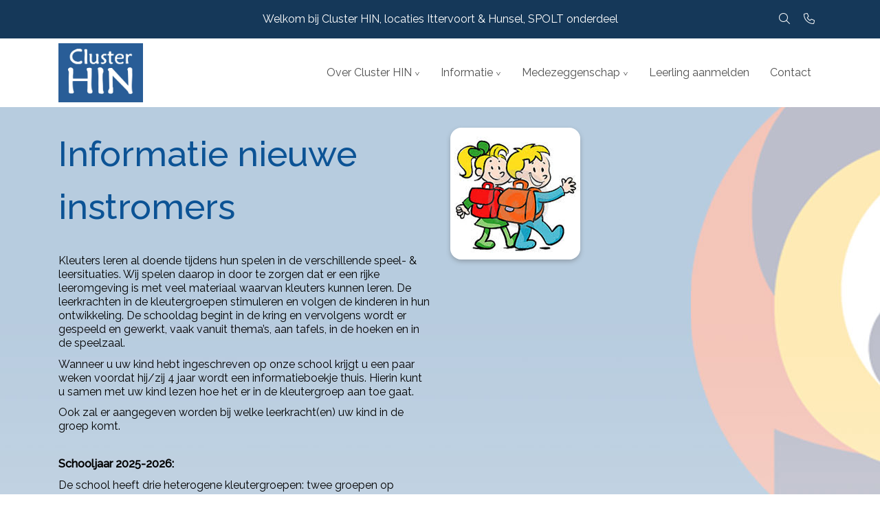

--- FILE ---
content_type: text/html; charset=UTF-8
request_url: https://clusterhin.nl/informatie/informatie-nieuwe-instromers/
body_size: 10974
content:
<!DOCTYPE html>
<html lang="nl-NL">
  <head>
  <meta charset="UTF-8">
  <meta http-equiv="X-UA-Compatible" content="IE=edge">
  <meta name="viewport" content="width=device-width, initial-scale=1">

  
  <link rel="preload" href="/app/themes/default/dist/sites/732/vendor/fa-brands-400.woff2" as="font" type="font/woff2" crossorigin>
  <link rel="preload" href="/app/themes/default/dist/sites/732/vendor/fa-solid-900.woff2" as="font" type="font/woff2" crossorigin>
  <link rel="preload" href="/app/themes/default/dist/sites/732/vendor/fa-regular-400.woff2" as="font" type="font/woff2" crossorigin>
  <link rel="preload" href="/app/themes/default/dist/sites/732/vendor/fa-duotone-900.woff2" as="font" type="font/woff2" crossorigin>
  <link rel="preload" href="/app/themes/default/dist/sites/732/vendor/fa-light-300.woff2" as="font" type="font/woff2" crossorigin>

  
          <link rel="stylesheet" id="sage/blog/main.css-css" href="/app/themes/default/dist/sites/732/styles/main.css?ver=1718302027" type="text/css" media="all" />
  
  
  <meta name='robots' content='index, follow, max-image-preview:large, max-snippet:-1, max-video-preview:-1' />

	<!-- This site is optimized with the Yoast SEO plugin v18.9 - https://yoast.com/wordpress/plugins/seo/ -->
	<title>Informatie nieuwe instromers - Cluster HIN</title>
	<link rel="canonical" href="https://clusterhin.nl/informatie/informatie-nieuwe-instromers/" />
	<meta property="og:locale" content="nl_NL" />
	<meta property="og:type" content="article" />
	<meta property="og:title" content="Informatie nieuwe instromers - Cluster HIN" />
	<meta property="og:description" content="&nbsp; Kleuters leren al doende tijdens hun spelen in de verschillende speel- &amp; leersituaties. Wij spelen daarop in door te zorgen dat er een rijke leeromgeving is met veel materiaal waarvan kleuters kunnen leren. De leerkrachten in de kleutergroepen stimuleren en volgen de kinderen in hun ontwikkeling. De schooldag begint in de kring en vervolgens &hellip; Lees verder" />
	<meta property="og:url" content="https://clusterhin.nl/informatie/informatie-nieuwe-instromers/" />
	<meta property="og:site_name" content="Cluster HIN" />
	<meta property="article:published_time" content="2023-08-02T22:00:00+00:00" />
	<meta property="article:modified_time" content="2025-06-30T10:40:43+00:00" />
	<meta property="og:image" content="https://clusterhin.nl/app/uploads/sites/732/2024/09/49a7c68a-e712-4337-9605-67c540711854.png" />
	<meta property="og:image:width" content="189" />
	<meta property="og:image:height" content="192" />
	<meta property="og:image:type" content="image/png" />
	<meta name="twitter:card" content="summary_large_image" />
	<meta name="twitter:label1" content="Written by" />
	<meta name="twitter:data1" content="tackleyou" />
	<meta name="twitter:label2" content="Est. reading time" />
	<meta name="twitter:data2" content="1 minute" />
	<script type="application/ld+json" class="yoast-schema-graph">{"@context":"https://schema.org","@graph":[{"@type":"WebSite","@id":"https://clusterhin.nl/#website","url":"https://clusterhin.nl/","name":"Cluster HIN","description":"Een andere Concapps Sites site","potentialAction":[{"@type":"SearchAction","target":{"@type":"EntryPoint","urlTemplate":"https://clusterhin.nl/?s={search_term_string}"},"query-input":"required name=search_term_string"}],"inLanguage":"nl-NL"},{"@type":"ImageObject","inLanguage":"nl-NL","@id":"https://clusterhin.nl/informatie/informatie-nieuwe-instromers/#primaryimage","url":"/app/uploads/sites/732/2025/06/49a7c68a-e712-4337-9605-67c540711854.png","contentUrl":"/app/uploads/sites/732/2025/06/49a7c68a-e712-4337-9605-67c540711854.png","width":189,"height":192},{"@type":"WebPage","@id":"https://clusterhin.nl/informatie/informatie-nieuwe-instromers/#webpage","url":"https://clusterhin.nl/informatie/informatie-nieuwe-instromers/","name":"Informatie nieuwe instromers - Cluster HIN","isPartOf":{"@id":"https://clusterhin.nl/#website"},"primaryImageOfPage":{"@id":"https://clusterhin.nl/informatie/informatie-nieuwe-instromers/#primaryimage"},"datePublished":"2023-08-02T22:00:00+00:00","dateModified":"2025-06-30T10:40:43+00:00","author":{"@id":"https://clusterhin.nl/#/schema/person/d6a9565b68e3a31e81382fd888ac63ee"},"breadcrumb":{"@id":"https://clusterhin.nl/informatie/informatie-nieuwe-instromers/#breadcrumb"},"inLanguage":"nl-NL","potentialAction":[{"@type":"ReadAction","target":["https://clusterhin.nl/informatie/informatie-nieuwe-instromers/"]}]},{"@type":"BreadcrumbList","@id":"https://clusterhin.nl/informatie/informatie-nieuwe-instromers/#breadcrumb","itemListElement":[{"@type":"ListItem","position":1,"name":"Home","item":"https://clusterhin.nl/"},{"@type":"ListItem","position":2,"name":"Informatie nieuwe instromers"}]},{"@type":"Person","@id":"https://clusterhin.nl/#/schema/person/d6a9565b68e3a31e81382fd888ac63ee","name":"tackleyou","image":{"@type":"ImageObject","inLanguage":"nl-NL","@id":"https://clusterhin.nl/#/schema/person/image/","url":"https://secure.gravatar.com/avatar/909369c1501c7a7059312b225e1e1add?s=96&d=mm&r=g","contentUrl":"https://secure.gravatar.com/avatar/909369c1501c7a7059312b225e1e1add?s=96&d=mm&r=g","caption":"tackleyou"},"url":"https://clusterhin.nl/author/tackleyou/"}]}</script>
	<!-- / Yoast SEO plugin. -->


<link rel='dns-prefetch' href='//web.parentcom.eu' />
<script type="text/javascript">
/* <![CDATA[ */
window._wpemojiSettings = {"baseUrl":"https:\/\/s.w.org\/images\/core\/emoji\/14.0.0\/72x72\/","ext":".png","svgUrl":"https:\/\/s.w.org\/images\/core\/emoji\/14.0.0\/svg\/","svgExt":".svg","source":{"concatemoji":"https:\/\/clusterhin.nl\/wp-includes\/js\/wp-emoji-release.min.js?ver=6.4.3"}};
/*! This file is auto-generated */
!function(i,n){var o,s,e;function c(e){try{var t={supportTests:e,timestamp:(new Date).valueOf()};sessionStorage.setItem(o,JSON.stringify(t))}catch(e){}}function p(e,t,n){e.clearRect(0,0,e.canvas.width,e.canvas.height),e.fillText(t,0,0);var t=new Uint32Array(e.getImageData(0,0,e.canvas.width,e.canvas.height).data),r=(e.clearRect(0,0,e.canvas.width,e.canvas.height),e.fillText(n,0,0),new Uint32Array(e.getImageData(0,0,e.canvas.width,e.canvas.height).data));return t.every(function(e,t){return e===r[t]})}function u(e,t,n){switch(t){case"flag":return n(e,"\ud83c\udff3\ufe0f\u200d\u26a7\ufe0f","\ud83c\udff3\ufe0f\u200b\u26a7\ufe0f")?!1:!n(e,"\ud83c\uddfa\ud83c\uddf3","\ud83c\uddfa\u200b\ud83c\uddf3")&&!n(e,"\ud83c\udff4\udb40\udc67\udb40\udc62\udb40\udc65\udb40\udc6e\udb40\udc67\udb40\udc7f","\ud83c\udff4\u200b\udb40\udc67\u200b\udb40\udc62\u200b\udb40\udc65\u200b\udb40\udc6e\u200b\udb40\udc67\u200b\udb40\udc7f");case"emoji":return!n(e,"\ud83e\udef1\ud83c\udffb\u200d\ud83e\udef2\ud83c\udfff","\ud83e\udef1\ud83c\udffb\u200b\ud83e\udef2\ud83c\udfff")}return!1}function f(e,t,n){var r="undefined"!=typeof WorkerGlobalScope&&self instanceof WorkerGlobalScope?new OffscreenCanvas(300,150):i.createElement("canvas"),a=r.getContext("2d",{willReadFrequently:!0}),o=(a.textBaseline="top",a.font="600 32px Arial",{});return e.forEach(function(e){o[e]=t(a,e,n)}),o}function t(e){var t=i.createElement("script");t.src=e,t.defer=!0,i.head.appendChild(t)}"undefined"!=typeof Promise&&(o="wpEmojiSettingsSupports",s=["flag","emoji"],n.supports={everything:!0,everythingExceptFlag:!0},e=new Promise(function(e){i.addEventListener("DOMContentLoaded",e,{once:!0})}),new Promise(function(t){var n=function(){try{var e=JSON.parse(sessionStorage.getItem(o));if("object"==typeof e&&"number"==typeof e.timestamp&&(new Date).valueOf()<e.timestamp+604800&&"object"==typeof e.supportTests)return e.supportTests}catch(e){}return null}();if(!n){if("undefined"!=typeof Worker&&"undefined"!=typeof OffscreenCanvas&&"undefined"!=typeof URL&&URL.createObjectURL&&"undefined"!=typeof Blob)try{var e="postMessage("+f.toString()+"("+[JSON.stringify(s),u.toString(),p.toString()].join(",")+"));",r=new Blob([e],{type:"text/javascript"}),a=new Worker(URL.createObjectURL(r),{name:"wpTestEmojiSupports"});return void(a.onmessage=function(e){c(n=e.data),a.terminate(),t(n)})}catch(e){}c(n=f(s,u,p))}t(n)}).then(function(e){for(var t in e)n.supports[t]=e[t],n.supports.everything=n.supports.everything&&n.supports[t],"flag"!==t&&(n.supports.everythingExceptFlag=n.supports.everythingExceptFlag&&n.supports[t]);n.supports.everythingExceptFlag=n.supports.everythingExceptFlag&&!n.supports.flag,n.DOMReady=!1,n.readyCallback=function(){n.DOMReady=!0}}).then(function(){return e}).then(function(){var e;n.supports.everything||(n.readyCallback(),(e=n.source||{}).concatemoji?t(e.concatemoji):e.wpemoji&&e.twemoji&&(t(e.twemoji),t(e.wpemoji)))}))}((window,document),window._wpemojiSettings);
/* ]]> */
</script>
<style id='wp-emoji-styles-inline-css' type='text/css'>

	img.wp-smiley, img.emoji {
		display: inline !important;
		border: none !important;
		box-shadow: none !important;
		height: 1em !important;
		width: 1em !important;
		margin: 0 0.07em !important;
		vertical-align: -0.1em !important;
		background: none !important;
		padding: 0 !important;
	}
</style>
<style id='global-styles-inline-css' type='text/css'>
body{--wp--preset--color--black: #000000;--wp--preset--color--cyan-bluish-gray: #abb8c3;--wp--preset--color--white: #ffffff;--wp--preset--color--pale-pink: #f78da7;--wp--preset--color--vivid-red: #cf2e2e;--wp--preset--color--luminous-vivid-orange: #ff6900;--wp--preset--color--luminous-vivid-amber: #fcb900;--wp--preset--color--light-green-cyan: #7bdcb5;--wp--preset--color--vivid-green-cyan: #00d084;--wp--preset--color--pale-cyan-blue: #8ed1fc;--wp--preset--color--vivid-cyan-blue: #0693e3;--wp--preset--color--vivid-purple: #9b51e0;--wp--preset--gradient--vivid-cyan-blue-to-vivid-purple: linear-gradient(135deg,rgba(6,147,227,1) 0%,rgb(155,81,224) 100%);--wp--preset--gradient--light-green-cyan-to-vivid-green-cyan: linear-gradient(135deg,rgb(122,220,180) 0%,rgb(0,208,130) 100%);--wp--preset--gradient--luminous-vivid-amber-to-luminous-vivid-orange: linear-gradient(135deg,rgba(252,185,0,1) 0%,rgba(255,105,0,1) 100%);--wp--preset--gradient--luminous-vivid-orange-to-vivid-red: linear-gradient(135deg,rgba(255,105,0,1) 0%,rgb(207,46,46) 100%);--wp--preset--gradient--very-light-gray-to-cyan-bluish-gray: linear-gradient(135deg,rgb(238,238,238) 0%,rgb(169,184,195) 100%);--wp--preset--gradient--cool-to-warm-spectrum: linear-gradient(135deg,rgb(74,234,220) 0%,rgb(151,120,209) 20%,rgb(207,42,186) 40%,rgb(238,44,130) 60%,rgb(251,105,98) 80%,rgb(254,248,76) 100%);--wp--preset--gradient--blush-light-purple: linear-gradient(135deg,rgb(255,206,236) 0%,rgb(152,150,240) 100%);--wp--preset--gradient--blush-bordeaux: linear-gradient(135deg,rgb(254,205,165) 0%,rgb(254,45,45) 50%,rgb(107,0,62) 100%);--wp--preset--gradient--luminous-dusk: linear-gradient(135deg,rgb(255,203,112) 0%,rgb(199,81,192) 50%,rgb(65,88,208) 100%);--wp--preset--gradient--pale-ocean: linear-gradient(135deg,rgb(255,245,203) 0%,rgb(182,227,212) 50%,rgb(51,167,181) 100%);--wp--preset--gradient--electric-grass: linear-gradient(135deg,rgb(202,248,128) 0%,rgb(113,206,126) 100%);--wp--preset--gradient--midnight: linear-gradient(135deg,rgb(2,3,129) 0%,rgb(40,116,252) 100%);--wp--preset--font-size--small: 13px;--wp--preset--font-size--medium: 20px;--wp--preset--font-size--large: 36px;--wp--preset--font-size--x-large: 42px;--wp--preset--spacing--20: 0.44rem;--wp--preset--spacing--30: 0.67rem;--wp--preset--spacing--40: 1rem;--wp--preset--spacing--50: 1.5rem;--wp--preset--spacing--60: 2.25rem;--wp--preset--spacing--70: 3.38rem;--wp--preset--spacing--80: 5.06rem;--wp--preset--shadow--natural: 6px 6px 9px rgba(0, 0, 0, 0.2);--wp--preset--shadow--deep: 12px 12px 50px rgba(0, 0, 0, 0.4);--wp--preset--shadow--sharp: 6px 6px 0px rgba(0, 0, 0, 0.2);--wp--preset--shadow--outlined: 6px 6px 0px -3px rgba(255, 255, 255, 1), 6px 6px rgba(0, 0, 0, 1);--wp--preset--shadow--crisp: 6px 6px 0px rgba(0, 0, 0, 1);}body { margin: 0; }.wp-site-blocks > .alignleft { float: left; margin-right: 2em; }.wp-site-blocks > .alignright { float: right; margin-left: 2em; }.wp-site-blocks > .aligncenter { justify-content: center; margin-left: auto; margin-right: auto; }:where(.is-layout-flex){gap: 0.5em;}:where(.is-layout-grid){gap: 0.5em;}body .is-layout-flow > .alignleft{float: left;margin-inline-start: 0;margin-inline-end: 2em;}body .is-layout-flow > .alignright{float: right;margin-inline-start: 2em;margin-inline-end: 0;}body .is-layout-flow > .aligncenter{margin-left: auto !important;margin-right: auto !important;}body .is-layout-constrained > .alignleft{float: left;margin-inline-start: 0;margin-inline-end: 2em;}body .is-layout-constrained > .alignright{float: right;margin-inline-start: 2em;margin-inline-end: 0;}body .is-layout-constrained > .aligncenter{margin-left: auto !important;margin-right: auto !important;}body .is-layout-constrained > :where(:not(.alignleft):not(.alignright):not(.alignfull)){max-width: var(--wp--style--global--content-size);margin-left: auto !important;margin-right: auto !important;}body .is-layout-constrained > .alignwide{max-width: var(--wp--style--global--wide-size);}body .is-layout-flex{display: flex;}body .is-layout-flex{flex-wrap: wrap;align-items: center;}body .is-layout-flex > *{margin: 0;}body .is-layout-grid{display: grid;}body .is-layout-grid > *{margin: 0;}body{padding-top: 0px;padding-right: 0px;padding-bottom: 0px;padding-left: 0px;}.wp-element-button, .wp-block-button__link{background-color: #32373c;border-width: 0;color: #fff;font-family: inherit;font-size: inherit;line-height: inherit;padding: calc(0.667em + 2px) calc(1.333em + 2px);text-decoration: none;}.has-black-color{color: var(--wp--preset--color--black) !important;}.has-cyan-bluish-gray-color{color: var(--wp--preset--color--cyan-bluish-gray) !important;}.has-white-color{color: var(--wp--preset--color--white) !important;}.has-pale-pink-color{color: var(--wp--preset--color--pale-pink) !important;}.has-vivid-red-color{color: var(--wp--preset--color--vivid-red) !important;}.has-luminous-vivid-orange-color{color: var(--wp--preset--color--luminous-vivid-orange) !important;}.has-luminous-vivid-amber-color{color: var(--wp--preset--color--luminous-vivid-amber) !important;}.has-light-green-cyan-color{color: var(--wp--preset--color--light-green-cyan) !important;}.has-vivid-green-cyan-color{color: var(--wp--preset--color--vivid-green-cyan) !important;}.has-pale-cyan-blue-color{color: var(--wp--preset--color--pale-cyan-blue) !important;}.has-vivid-cyan-blue-color{color: var(--wp--preset--color--vivid-cyan-blue) !important;}.has-vivid-purple-color{color: var(--wp--preset--color--vivid-purple) !important;}.has-black-background-color{background-color: var(--wp--preset--color--black) !important;}.has-cyan-bluish-gray-background-color{background-color: var(--wp--preset--color--cyan-bluish-gray) !important;}.has-white-background-color{background-color: var(--wp--preset--color--white) !important;}.has-pale-pink-background-color{background-color: var(--wp--preset--color--pale-pink) !important;}.has-vivid-red-background-color{background-color: var(--wp--preset--color--vivid-red) !important;}.has-luminous-vivid-orange-background-color{background-color: var(--wp--preset--color--luminous-vivid-orange) !important;}.has-luminous-vivid-amber-background-color{background-color: var(--wp--preset--color--luminous-vivid-amber) !important;}.has-light-green-cyan-background-color{background-color: var(--wp--preset--color--light-green-cyan) !important;}.has-vivid-green-cyan-background-color{background-color: var(--wp--preset--color--vivid-green-cyan) !important;}.has-pale-cyan-blue-background-color{background-color: var(--wp--preset--color--pale-cyan-blue) !important;}.has-vivid-cyan-blue-background-color{background-color: var(--wp--preset--color--vivid-cyan-blue) !important;}.has-vivid-purple-background-color{background-color: var(--wp--preset--color--vivid-purple) !important;}.has-black-border-color{border-color: var(--wp--preset--color--black) !important;}.has-cyan-bluish-gray-border-color{border-color: var(--wp--preset--color--cyan-bluish-gray) !important;}.has-white-border-color{border-color: var(--wp--preset--color--white) !important;}.has-pale-pink-border-color{border-color: var(--wp--preset--color--pale-pink) !important;}.has-vivid-red-border-color{border-color: var(--wp--preset--color--vivid-red) !important;}.has-luminous-vivid-orange-border-color{border-color: var(--wp--preset--color--luminous-vivid-orange) !important;}.has-luminous-vivid-amber-border-color{border-color: var(--wp--preset--color--luminous-vivid-amber) !important;}.has-light-green-cyan-border-color{border-color: var(--wp--preset--color--light-green-cyan) !important;}.has-vivid-green-cyan-border-color{border-color: var(--wp--preset--color--vivid-green-cyan) !important;}.has-pale-cyan-blue-border-color{border-color: var(--wp--preset--color--pale-cyan-blue) !important;}.has-vivid-cyan-blue-border-color{border-color: var(--wp--preset--color--vivid-cyan-blue) !important;}.has-vivid-purple-border-color{border-color: var(--wp--preset--color--vivid-purple) !important;}.has-vivid-cyan-blue-to-vivid-purple-gradient-background{background: var(--wp--preset--gradient--vivid-cyan-blue-to-vivid-purple) !important;}.has-light-green-cyan-to-vivid-green-cyan-gradient-background{background: var(--wp--preset--gradient--light-green-cyan-to-vivid-green-cyan) !important;}.has-luminous-vivid-amber-to-luminous-vivid-orange-gradient-background{background: var(--wp--preset--gradient--luminous-vivid-amber-to-luminous-vivid-orange) !important;}.has-luminous-vivid-orange-to-vivid-red-gradient-background{background: var(--wp--preset--gradient--luminous-vivid-orange-to-vivid-red) !important;}.has-very-light-gray-to-cyan-bluish-gray-gradient-background{background: var(--wp--preset--gradient--very-light-gray-to-cyan-bluish-gray) !important;}.has-cool-to-warm-spectrum-gradient-background{background: var(--wp--preset--gradient--cool-to-warm-spectrum) !important;}.has-blush-light-purple-gradient-background{background: var(--wp--preset--gradient--blush-light-purple) !important;}.has-blush-bordeaux-gradient-background{background: var(--wp--preset--gradient--blush-bordeaux) !important;}.has-luminous-dusk-gradient-background{background: var(--wp--preset--gradient--luminous-dusk) !important;}.has-pale-ocean-gradient-background{background: var(--wp--preset--gradient--pale-ocean) !important;}.has-electric-grass-gradient-background{background: var(--wp--preset--gradient--electric-grass) !important;}.has-midnight-gradient-background{background: var(--wp--preset--gradient--midnight) !important;}.has-small-font-size{font-size: var(--wp--preset--font-size--small) !important;}.has-medium-font-size{font-size: var(--wp--preset--font-size--medium) !important;}.has-large-font-size{font-size: var(--wp--preset--font-size--large) !important;}.has-x-large-font-size{font-size: var(--wp--preset--font-size--x-large) !important;}
.wp-block-navigation a:where(:not(.wp-element-button)){color: inherit;}
:where(.wp-block-post-template.is-layout-flex){gap: 1.25em;}:where(.wp-block-post-template.is-layout-grid){gap: 1.25em;}
:where(.wp-block-columns.is-layout-flex){gap: 2em;}:where(.wp-block-columns.is-layout-grid){gap: 2em;}
.wp-block-pullquote{font-size: 1.5em;line-height: 1.6;}
</style>
<script type="text/javascript" defer="defer" src="https://code.jquery.com/jquery-3.6.0.min.js?ver=3.6.0" id="jquery3-js"></script>
<link rel="https://api.w.org/" href="https://clusterhin.nl/wp-json/" /><link rel="alternate" type="application/json" href="https://clusterhin.nl/wp-json/wp/v2/posts/156" /><meta name="generator" content="WordPress 6.4.3" />
<link rel='shortlink' href='https://clusterhin.nl/?p=156' />
<link rel="alternate" type="application/json+oembed" href="https://clusterhin.nl/wp-json/oembed/1.0/embed?url=https%3A%2F%2Fclusterhin.nl%2Finformatie%2Finformatie-nieuwe-instromers%2F" />
<link rel="alternate" type="text/xml+oembed" href="https://clusterhin.nl/wp-json/oembed/1.0/embed?url=https%3A%2F%2Fclusterhin.nl%2Finformatie%2Finformatie-nieuwe-instromers%2F&#038;format=xml" />

      
    <link rel="preload" href="https://fonts.googleapis.com/css?family=Raleway:regular&display=swap" as="style" onload="this.onload=null;this.rel='stylesheet'">
    <noscript><link rel="stylesheet" href="https://fonts.googleapis.com/css?family=Raleway:regular&display=swap" type="text/css" media="all" /></noscript>
        
    <link rel="preload" href="https://fonts.googleapis.com/css?family=Raleway:500&display=swap" as="style" onload="this.onload=null;this.rel='stylesheet'">
    <noscript><link rel="stylesheet" href="https://fonts.googleapis.com/css?family=Raleway:500&display=swap" type="text/css" media="all" /></noscript>
        <link rel="shortcut icon" href="https://mobilecms.blob.core.windows.net/appfiles/app_4585/favicon.png" />
  
  
      <script async src="https://www.googletagmanager.com/gtag/js?id=UA-227378394-5"></script>
    <script>
      window.dataLayer = window.dataLayer || [];
      function gtag(){dataLayer.push(arguments);}
      gtag('js', new Date());
      gtag('config', 'UA-227378394-5');
    </script>
  
  
  
      <style type="text/css">.content-3 .container .content .ups-icon.fill svg, .content-3 .container .content .ups-icon.fill svg g, .content-3 .container .content .ups-icon.fill svg path {
fill: #228197 !important;
}

.content-2 .col-md:nth-child(1n+1) .ups-icon.fill svg,
.content-2 .col-md:nth-child(1n+1) .ups-icon.fill svg g,
.content-2 .col-md:nth-child(1n+1) .ups-icon.fill svg path {
fill: #5fa8ed;
}

.content-2 .col-md:nth-child(2n+1) .ups-icon.fill svg,
.content-2 .col-md:nth-child(2n+1) .ups-icon.fill svg g,
.content-2 .col-md:nth-child(2n+1) .ups-icon.fill svg path {
fill: #5fa8ed;
}

.content-2 .col-md:nth-child(3n+1) .ups-icon.fill svg,
.content-2 .col-md:nth-child(3n+1) .ups-icon.fill svg g,
.content-2 .col-md:nth-child(3n+1) .ups-icon.fill svg path {
fill: #5fa8ed;
}

.content-3 .imgbg-holder .slant-border svg g {
fill: #5fa8ed !important;
}

.content-3 {
margin-bottom: 0 !important;
} 

.list-15 .blog-item .date {
display: none !important;
}</style>
  
  
  
  
      <style type="text/css">
      body {
        background: url( "https://mobilecms.blob.core.windows.net/appfiles/app_4585/background-alt.jpg" );
      }
    </style>
  
  
      <style type="text/css">
      body {
        background-attachment: fixed;
      }
    </style>
  
  
  </head>
  <body data-rsssl=1 class="post-template-default single single-post postid-156 single-format-standard informatie-nieuwe-instromers app-data index-data singular-data single-data single-post-data single-post-informatie-nieuwe-instromers-data">
      
        <header class="nopadding bg-color3 navigation-1 fixed 
    " style="">
      <div class="pre-head-1 pre-head bg-color3" style="
  background: #153859; 
  height: auto; 
  padding-top: 1rem; 
  padding-bottom: 1rem; 
  ">
  <div class="container">
    <div class="row">
      <div class="col-3 d-none d-md-flex text-left">
                  <ul class="share-list">
                                                                                                                                                        </ul>
              </div>
      <div class="col-7 col-md-6 text-md-center text-sm-left">
        <p style="color: #ffffff;">
          Welkom bij Cluster HIN, locaties Ittervoort & Hunsel, SPOLT onderdeel
        </p>
      </div>
      <div class="col-5 col-md-3 d-md-flex text-right" style="fill: #ffffff; color: #ffffff;">
        <style>
          .pre-head-1 .collapsed-search form .submit-button, 
          .pre-head-1 .collapsed-search form input, 
          .pre-head-1 .absolute-search .fa-light,
          .pre-head-1 a { color: #ffffff; }
        </style>
        <div class="absolute-search search-container ">
  <form action="https://clusterhin.nl/" class="fields-1 search-form" role="search" method="get">
    <input type="text" id="search-field" name="s" class="form-field" placeholder="Zoeken" aria-label="Zoeken">
    <a href="javascript:;" class="submit-button" title="Zoeken">
      <i class="fa-light fa-magnifying-glass"></i>
    </a>
  </form>
</div>                  <div class="contact_button ">
            <a href="tel:0475-565203" rel="nofollow" class="" title="Contact knop" style="margin-right: 10px; color: #ffffff;">
              <i class="fa-light fa-phone"></i>
            </a>
          </div>
              </div>
    </div>
  </div>
</div>
    <div class="container relative nav_container">
    <div class="row">
      <div class="col-12 header-col">
        <a href="https://clusterhin.nl" class="main-logo">
          <img src="https://mobilecms.blob.core.windows.net/appfiles/app_4585/weblogo.png" alt="Basisschool Cluster HIN, locaties Ittervoort &amp; Hunsel" title="Basisschool Cluster HIN, locaties Ittervoort &amp; Hunsel" />
        </a>
        <div class="mobilemenu-hamburger-button js_mobilemenu-btn d-flex d-lg-none right" title="Menuknop">
  <div class="mobilemenu-hamburger-wrapper">
    <input class="checkbox-toggle" type="checkbox" />
    <div class="hamburger">
      <div></div>
    </div>
  </div>
</div>        <nav class="navbar navbar-expand right main-navigation js_main-navigation d-lg-block nopadding">
          <button class="navbar-toggler" type="button" data-toggle="collapse" data-target="#navbarNavDropdown" aria-controls="navbarNavDropdown" aria-expanded="false" aria-label="Navigatie schakelen">
            <span class="navbar-toggler-icon"></span>
          </button>
          <div class="collapse navbar-collapse justify-content-end" id="navbarNavDropdown">
                          <div class="menu-hoofd-navigatie-container"><ul id="menu-hoofd-navigatie" class="nav"><li class="menu-item menu-item-has-children menu-item-has-link"><a href="https://clusterhin.nl/over-cluster-hin/" target="" rel="" title="Over Cluster HIN">Over Cluster HIN</a>
<ul class="sub-menu">
<li class="menu-item-has-link"><a href="https://clusterhin.nl/over-cluster-hin/welkom-bij-bs-cluster-hin/" target="" rel="" title="Welkom bij bs. Cluster HIN">Welkom bij bs. Cluster HIN</a></li>
<li class="menu-item-has-link"><a href="https://clusterhin.nl/over-cluster-hin/missie-visie/" target="" rel="" title="Missie / Visie">Missie / Visie</a></li>
<li class="menu-item-has-link"><a href="https://clusterhin.nl/over-cluster-hin/schoolteam/" target="" rel="" title="Schoolteam">Schoolteam</a></li>
<li class="menu-item-has-link"><a href="https://clusterhin.nl/over-cluster-hin/schoolplan-2025-2029/" target="" rel="" title="Schoolplan 2025-2029">Schoolplan 2025-2029</a></li>
<li class="menu-item-has-link"><a href="https://clusterhin.nl/over-cluster-hin/inspectie/" target="" rel="" title="Inspectie">Inspectie</a></li>
<li class="menu-item-has-link"><a href="https://clusterhin.nl/over-cluster-hin/groepen/" target="" rel="" title="Groepen">Groepen</a></li>
<li class="menu-item-has-link"><a href="https://clusterhin.nl/over-cluster-hin/kindcentrum-heijer/" target="" rel="" title="Kindcentrum Heijer">Kindcentrum Heijer</a></li>
</ul>
<button class="menu-item-open-submenu d-lg-none"></button></li>
<li class="menu-item menu-item-current menu-item-current menu-item-current menu-item-has-children menu-item-has-link"><a href="https://clusterhin.nl/informatie/" target="" rel="" title="Informatie">Informatie</a>
<ul class="sub-menu">
<li class="menu-item-has-link"><a href="https://clusterhin.nl/informatie/vakantierooster-schooljaar-2025-2026/" target="" rel="" title="Vakantierooster schooljaar 2025-2026">Vakantierooster schooljaar 2025-2026</a></li>
<li class="menu-item-has-link"><a href="https://clusterhin.nl/informatie/strategisch-beleidsplan-spolt/" target="" rel="" title="Strategisch Beleidsplan        SPOLT">Strategisch Beleidsplan        SPOLT</a></li>
<li class="menu-item-has-link"><a href="https://clusterhin.nl/informatie/schoolgids-2025-2026/" target="" rel="" title="Schoolgids 2025-2026">Schoolgids 2025-2026</a></li>
<li class="menu-item-has-link"><a href="https://clusterhin.nl/informatie/informatie-verlof-aanvragen/" target="" rel="" title="Informatie verlof aanvragen">Informatie verlof aanvragen</a></li>
<li class="menu-item-has-link"><a href="https://clusterhin.nl/informatie/verlof-aanvraag-formulier/" target="" rel="" title="Verlof Aanvraag formulier">Verlof Aanvraag formulier</a></li>
<li class="menu-item-has-link"><a href="https://clusterhin.nl/informatie/schooltijden/" target="" rel="" title="Schooltijden">Schooltijden</a></li>
<li class="menu-item-has-link"><a href="https://clusterhin.nl/informatie/pauze-lunch-afspraken/" target="" rel="" title="Pauze & lunch afspraken">Pauze & lunch afspraken</a></li>
<li class="menu-item-has-link"><a href="https://clusterhin.nl/informatie/protocol-hoofdluis/" target="" rel="" title="Protocol Hoofdluis">Protocol Hoofdluis</a></li>
<li class="menu-item-current menu-item-has-link"><a href="https://clusterhin.nl/informatie/informatie-nieuwe-instromers/" target="" rel="" title="Informatie nieuwe instromers">Informatie nieuwe instromers</a></li>
<li class="menu-item-has-link"><a href="https://clusterhin.nl/informatie/ouderbetrokkenheid/" target="" rel="" title="Ouderbetrokkenheid">Ouderbetrokkenheid</a></li>
<li class="menu-item-has-link"><a href="https://clusterhin.nl/informatie/hoera-kinderopvang-vso-en-bso/" target="" rel="" title="HOERA Kinderopvang (VSO en BSO)">HOERA Kinderopvang (VSO en BSO)</a></li>
<li class="menu-item-has-link"><a href="https://clusterhin.nl/informatie/bibliocenter/" target="" rel="" title="Bibliocenter">Bibliocenter</a></li>
<li class="menu-item-has-link"><a href="https://clusterhin.nl/informatie/sponsorkliks/" target="" rel="" title="Sponsorkliks">Sponsorkliks</a></li>
<li class="menu-item-has-link"><a href="https://clusterhin.nl/informatie/meldcode-huiselijk-geweld/" target="" rel="" title="Meldcode Huiselijk Geweld">Meldcode Huiselijk Geweld</a></li>
<li class="menu-item-has-link"><a href="https://clusterhin.nl/informatie/veiligheidsplan/" target="" rel="" title="Veiligheidsplan">Veiligheidsplan</a></li>
</ul>
<button class="menu-item-open-submenu d-lg-none"></button></li>
<li class="menu-item menu-item-has-children menu-item-has-link"><a href="https://clusterhin.nl/medezeggenschap/" target="" rel="" title="Medezeggenschap">Medezeggenschap</a>
<ul class="sub-menu">
<li class="menu-item-has-link"><a href="https://clusterhin.nl/medezeggenschap/leerlingen-denktank/" target="" rel="" title="Leerlingen-denktank">Leerlingen-denktank</a></li>
<li class="menu-item-has-link"><a href="https://clusterhin.nl/medezeggenschap/gmr/" target="" rel="" title="GMR">GMR</a></li>
<li class="menu-item-has-link"><a href="https://clusterhin.nl/medezeggenschap/medezeggenschaps-raad-cluster-hin/" target="" rel="" title="Medezeggenschaps- raad Cluster HIN">Medezeggenschaps- raad Cluster HIN</a></li>
</ul>
<button class="menu-item-open-submenu d-lg-none"></button></li>
<li class="menu-item menu-item-has-link"><a href="https://clusterhin.nl/leerling-aanmelden/" target="" rel="" title="Leerling aanmelden">Leerling aanmelden</a></li>
<li class="menu-item menu-item-has-link"><a href="https://clusterhin.nl/locations/contact/" target="" rel="" title="Contact">Contact</a></li>
</ul></div>
                                  </div>
        </nav>
      </div>
    </div>
  </div>
  
  </header>
      <div class="content-wrapper ">
                  <section class="content-5" id="cc_Module_1_content_5" style="    ">
  <div class="container">
    <div class="row">
      <div class="col-md-6  order-2 order-md-1 content d-flex align-items-start">
        <div class="content-inner">
                      <h1>Informatie nieuwe instromers</h1>
                                                  
          <!-- Include Event type -->
          
          <!-- Include Board type -->
                    
          <!-- Include content -->
                      <p dir="ltr" style="line-height:1.38;margin-top:0pt;margin-bottom:0pt;">&nbsp;</p>

<p dir="ltr" style="line-height:1.28;margin-top:0pt;margin-bottom:8pt;"><span id="docs-internal-guid-ee8900a2-7fff-c6da-8244-f644476a65f0"><span style="background-color:transparent; color:rgb(0, 0, 0); font-family:raleway,sans-serif; font-size:12pt; font-variant-east-asian:normal; font-variant-numeric:normal; vertical-align:baseline; white-space:pre-wrap">Kleuters leren al doende tijdens hun spelen in de verschillende speel- &amp; leersituaties. Wij spelen daarop in door te zorgen dat er een rijke leeromgeving is met veel materiaal waarvan kleuters kunnen leren. De leerkrachten in de kleutergroepen stimuleren en volgen de kinderen in hun ontwikkeling. De schooldag begint in de kring en vervolgens wordt er gespeeld en gewerkt, vaak vanuit thema&rsquo;s, aan tafels, in de hoeken en in de speelzaal.</span></span></p>

<p dir="ltr" style="line-height:1.28;margin-top:0pt;margin-bottom:8pt;"><span id="docs-internal-guid-ee8900a2-7fff-c6da-8244-f644476a65f0"><span style="background-color:transparent; color:rgb(0, 0, 0); font-family:raleway,sans-serif; font-size:12pt; font-variant-east-asian:normal; font-variant-numeric:normal; vertical-align:baseline; white-space:pre-wrap">Wanneer u uw kind hebt ingeschreven op onze school krijgt u een paar weken voordat hij/zij 4 jaar wordt een informatieboekje thuis. Hierin kunt u samen met uw kind lezen hoe het er in de kleutergroep aan toe gaat.</span></span></p>

<p dir="ltr" style="line-height:1.28;margin-top:0pt;margin-bottom:8pt;"><span id="docs-internal-guid-ee8900a2-7fff-c6da-8244-f644476a65f0"><span style="background-color:transparent; color:rgb(0, 0, 0); font-family:raleway,sans-serif; font-size:12pt; font-variant-east-asian:normal; font-variant-numeric:normal; vertical-align:baseline; white-space:pre-wrap">Ook zal er aangegeven worden bij welke leerkracht(en) uw kind in de groep komt.</span></span></p>
&nbsp;

<p dir="ltr" style="line-height:1.28;margin-top:0pt;margin-bottom:8pt;"><span id="docs-internal-guid-ee8900a2-7fff-c6da-8244-f644476a65f0"><strong style="background-color:transparent; color:rgb(0, 0, 0); font-family:raleway,sans-serif; font-size:12pt; font-variant-east-asian:normal; font-variant-numeric:normal; font-weight:700; vertical-align:baseline; white-space:pre-wrap">Schooljaar 2025-2026:</strong></span></p>

<p dir="ltr" style="line-height:1.28;margin-top:0pt;margin-bottom:8pt;"><span id="docs-internal-guid-ee8900a2-7fff-c6da-8244-f644476a65f0"><span style="background-color:transparent; color:rgb(0, 0, 0); font-family:raleway,sans-serif; font-size:12pt; font-variant-east-asian:normal; font-variant-numeric:normal; vertical-align:baseline; white-space:pre-wrap">De school heeft drie heterogene kleutergroepen: twee groepen op locatie Ittervoort en &eacute;&eacute;n groep op locatie Hunsel. Dat betekent dat kinderen van 4-5 en 6 jaar bij elkaar in de groep zitten.</span></span></p>

<p dir="ltr" style="line-height:1.28;margin-top:0pt;margin-bottom:8pt;"><span id="docs-internal-guid-ee8900a2-7fff-c6da-8244-f644476a65f0"><span style="background-color:transparent; color:rgb(0, 0, 0); font-family:raleway,sans-serif; font-size:12pt; font-variant-east-asian:normal; font-variant-numeric:normal; vertical-align:baseline; white-space:pre-wrap">Locatie Ittervoort:</span></span></p>

<p dir="ltr" style="line-height:1.28;margin-top:0pt;margin-bottom:8pt;"><span id="docs-internal-guid-ee8900a2-7fff-c6da-8244-f644476a65f0"><span style="background-color:transparent; color:rgb(0, 0, 0); font-family:raleway,sans-serif; font-size:12pt; font-variant-east-asian:normal; font-variant-numeric:normal; vertical-align:baseline; white-space:pre-wrap">Groep 1-2A wordt begeleidt door juffrouw Jeanine</span></span></p>

<p dir="ltr" style="line-height:1.28;margin-top:0pt;margin-bottom:8pt;"><span id="docs-internal-guid-ee8900a2-7fff-c6da-8244-f644476a65f0"><span style="background-color:transparent; color:rgb(0, 0, 0); font-family:raleway,sans-serif; font-size:12pt; font-variant-east-asian:normal; font-variant-numeric:normal; vertical-align:baseline; white-space:pre-wrap">Groep 1-2B wordt begeleidt door juffrouw Britt </span></span></p>

<p dir="ltr" style="line-height:1.28;margin-top:0pt;margin-bottom:8pt;"><span id="docs-internal-guid-ee8900a2-7fff-c6da-8244-f644476a65f0"><span style="background-color:transparent; color:rgb(0, 0, 0); font-family:raleway,sans-serif; font-size:12pt; font-variant-east-asian:normal; font-variant-numeric:normal; vertical-align:baseline; white-space:pre-wrap">Locatie Hunsel:</span></span></p>

<p dir="ltr" style="line-height:1.28;margin-top:0pt;margin-bottom:8pt;"><span id="docs-internal-guid-ee8900a2-7fff-c6da-8244-f644476a65f0"><span style="background-color:transparent; color:rgb(0, 0, 0); font-family:raleway,sans-serif; font-size:12pt; font-variant-east-asian:normal; font-variant-numeric:normal; vertical-align:baseline; white-space:pre-wrap">Groep 1-2H wordt begeleidt door juf Janneke en juf Marjanne</span></span></p>

<p dir="ltr" style="line-height:1.28;margin-top:0pt;margin-bottom:8pt;"><span id="docs-internal-guid-ee8900a2-7fff-c6da-8244-f644476a65f0"><span style="background-color:transparent; color:rgb(0, 0, 0); font-family:raleway,sans-serif; font-size:12pt; font-variant-east-asian:normal; font-variant-numeric:normal; vertical-align:baseline; white-space:pre-wrap">Kinderen die gedurende het schooljaar 4 jaar worden kunnen twee dagdelen komen kennismaken met de leerkracht en de kinderen. Indien er meerdere leerkrachten voor de groep staan raden wij u aan om de twee bezoekmomenten te spreiden zodat uw kind met beide leerkrachten kennis kan maken.&nbsp;</span></span></p>

<p dir="ltr" style="line-height:1.28;margin-top:0pt;margin-bottom:8pt;"><span id="docs-internal-guid-ee8900a2-7fff-c6da-8244-f644476a65f0"><span style="background-color:transparent; color:rgb(0, 0, 0); font-family:raleway,sans-serif; font-size:12pt; font-variant-east-asian:normal; font-variant-numeric:normal; vertical-align:baseline; white-space:pre-wrap">Daarbij ontvangt u ook een informatieboekje als uw kind gaat starten.</span></span></p>

<div>&nbsp;</div>

<div>&nbsp;</div>

                    
                                        </div>
      </div>
              <div class="col-md-6 order-1 order-md-2 d-flex align-items-start">
          <img loading="lazy" src="/app/uploads/sites/732/2025/06/49a7c68a-e712-4337-9605-67c540711854.png" class="img-fluid default-shadow border-radius image ">
        </div>
          </div>
  </div>
</section>

              </div>
      <footer class="footer-3
     bg-color5 ">
    
  <div class="container-fluid nopadding">
    <div class="container">
      <div class="row">
        <div class="col-lg-4 col-md-6 col-sm-12">
          <h3 class="h3-title">Contact</h3>
                                <p>
                          Basisschool Cluster HIN, locaties Ittervoort & Hunsel

                                      <p>
                      <p>
                          p/a Begoniastraat 11

                              <br />
                                        6014 BH Ittervoort

                                      <p>
                      <p>
                          <a href="tel:0475-565203">Telefoon: 0475-565203</a>

                              <br />
                                        <a href="mailto:admin@clusterhin.nl">E-mail: admin@clusterhin.nl</a>

                                      <p>
                            </div>
        <!-- Column 2 -->
                              <div class="col-lg-4 col-md-4 col-sm-12">
                      <div class="footer-head">
              <h3>
                Overige informatie
              </h3>
            </div>
            <p>
              <p dir="ltr" style="line-height:1.38;margin-top:0pt;margin-bottom:0pt;">&nbsp;</p>

<div>
<ul>
	<li class="text-white"><a href="https://spolt.nl/privacyverklaring/">SPOLT Privacy</a></li>
	<li class="text-white"><a href="https://scholenopdekaart.nl/zoeken/basisscholen?zoektermen=Basisschool%20De%20Schakel%20(Ittervoort)&amp;weergave=Lijst">Scholen op de kaart</a></li>
	<li class="text-white"><a href="https://pomiddenlimburg.nl/">SWV 3102 PO Midden Limburg</a></li>
</ul>
</div>

            </p>
          </div>
        
        <!-- Column 3 -->
                              <div class="col-lg-4 col-md-4 col-sm-12">
                      <div class="footer-head">
              <h3>
                Spolt website bezoeken
              </h3>
            </div>
            <p>
              <div class="text-white"><br />
<a href="https://spolt.nl/"><span id="docs-internal-guid-4423ad37-7fff-0fbd-8b49-ac1e09d3506e"><span style="background-color:transparent; color:rgb(0, 0, 0); font-family:arial; font-size:11pt; font-variant-east-asian:normal; font-variant-numeric:normal; vertical-align:baseline; white-space:pre-wrap"><span style="border:none; display:inline-block; height:150px; overflow:hidden; width:419px"><img src="https://lh3.googleusercontent.com/4gPOYbuWCTtN4z0ZD5LxkOQG-9fShnM7NIVhkhiAkYAnzC3UJC6GcKLBWt8DeH7G6x0ys8Ws8n-yWwqru0y1eyOnykefZ4K8rckLk-eg0ojK1AynwOr8XZOEoM372A" style="height:150px; margin-left:0px; margin-top:0px; width:419px" /></span></span></span></a></div>

            </p>
          </div>
                
      </div>
                  <hr />
          <div class="row">
            <ul class="share-list">
                                                                                                                                                                                </ul>
          </div>
              </div>

  <div class="footer-menu">
  <div class="container-fluid">
    <div class="container">
      <div class="row">
                  <div class="col-lg-6 col-md-12" style="align-self: flex-end;">
            Copyright ClusterHIN 2026
                          - Aangeboden door <a href="https://parentcom.nl/" target="_blank" rel="noopener noreferrer">ParentCom</a>
                      </div>
        
        <div class="col-lg-6 col-md-12">
                      <ul id="menu-voet-navigatie" class="list-inline float-lg-right">
                                                <li class="menu-item">
                    <a href="https://clusterhin.nl/disclaimer/">Disclaimer</a>
                  </li>
                                          </ul>
                  </div>
      </div>
    </div>
  </div>
</div></footer>
                  
        <script type="text/javascript">
        /* <![CDATA[ */
        var cc_object = {"google_maps_key":"AIzaSyC_IF1LH5X3-5wjfSUGx2Gy30FwGA_PElc"};
        /* ]]> */
        </script>
    <script type="text/javascript" id="sage/main.js-js-extra">
/* <![CDATA[ */
var ajax_object = {"ajax_url":"https:\/\/clusterhin.nl\/wp-admin\/admin-ajax.php","ajax_nonce":"ed18b53d68","site_name":"Cluster HIN"};
/* ]]> */
</script>
<script type="text/javascript" defer="defer" src="/app/themes/default/dist/sites/732/scripts/main.js?ver=1718302027" id="sage/main.js-js"></script>
        </body>
</html>
